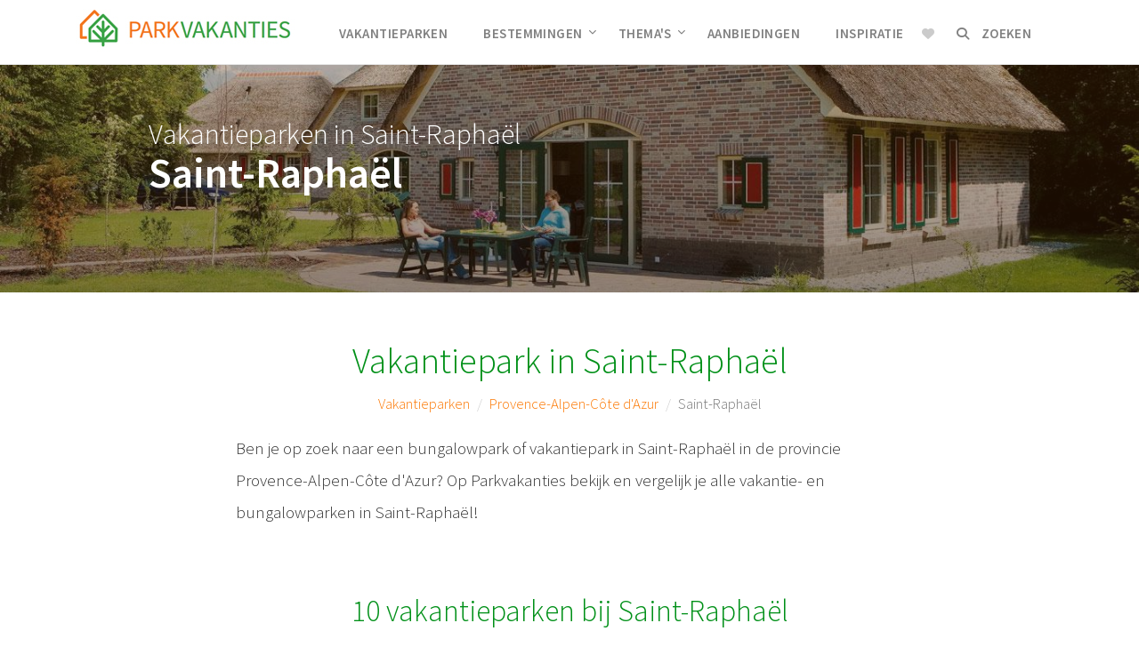

--- FILE ---
content_type: text/html; charset=UTF-8
request_url: https://www.parkvakanties.nl/vakantiepark-saint-raphael/
body_size: 8780
content:
<!DOCTYPE html>
<html lang="nl">
<head>
    <meta charset="utf-8">
    <meta http-equiv="X-UA-Compatible" content="IE=edge">
    <meta name="viewport" content="width=device-width, initial-scale=1">
    <meta name="csrf-token" content="bmYJ9w9ZnkZg7JqdVEs0WE4MGwYR7WrdgDh8VzO1">
        <meta name="description" content="Vakantiepark in Saint-Raphaël? Bekijk en vergelijk alle vakantieparken en bungalowparken in Saint-Raphaël op Parkvakanties!"/>
    <meta name="keywords" content="Vakantiepark Saint-Raphaël, vakantieparken Saint-Raphaël, bungalowpark Saint-Raphaël, bungalowparken Saint-Raphaël, Saint-Raphaël, vakantiepark, parkvakanties" />

    <meta property="og:url" content="https://www.parkvakanties.nl/vakantiepark-saint-raphael/" />
    <meta property="og:image" content="https://www.parkvakanties.nl//img/hdr-vakantieparken.jpg" />
    <meta property="og:image:width" content="900" />
    <meta property="og:image:height" content="420" />
    <meta property="og:title" content="Saint-Raphaël - Aanbiedingen, Ervaringen &amp; Foto's!" />
    <meta property="og:description" content="" />

    <link rel="apple-touch-icon" sizes="60x60" href="https://www.parkvakanties.nl/apple-touch-icon.png">
    <link rel="icon" type="image/png" sizes="32x32" href="https://www.parkvakanties.nl/favicon-32x32.png">
    <link rel="icon" type="image/png" sizes="16x16" href="https://www.parkvakanties.nl/favicon-16x16.png">
    <link rel="manifest" href="https://www.parkvakanties.nl/site.webmanifest">
    <link rel="mask-icon" href="https://www.parkvakanties.nl/safari-pinned-tab.svg" color="#5bbad5">
    <meta name="msapplication-TileColor" content="#da532c">
    <meta name="theme-color" content="#ffffff">

    
    <link rel="stylesheet" href="/css/app.css?id=77730b1b134841357fbf" type="text/css">

    <!-- Custom Fonts -->
    <link href='https://fonts.googleapis.com/css?family=Source+Sans+Pro:400,600,300,700' rel='stylesheet' type='text/css'>
        
         <title>Vakantiepark Saint-Raphaël? Alle parken in Saint-Raphaël - Parkvakanties</title> 
    <!-- HTML5 Shim and Respond.js IE8 support of HTML5 elements and media queries -->
    <!-- WARNING: Respond.js doesn't work if you view the page via file:// -->
    <!--[if lt IE 9]>
        <script src="https://oss.maxcdn.com/libs/html5shiv/3.7.0/html5shiv.js"></script>
        <script src="https://oss.maxcdn.com/libs/respond.js/1.4.2/respond.min.js"></script>
    <![endif]-->
    <script type="text/javascript">
        var BASEURL = "https://www.parkvakanties.nl";
    </script>

            <!-- Facebook Pixel Code -->
        <script>
            !function(f,b,e,v,n,t,s)
            {if(f.fbq)return;n=f.fbq=function(){n.callMethod?
                n.callMethod.apply(n,arguments):n.queue.push(arguments)};
                if(!f._fbq)f._fbq=n;n.push=n;n.loaded=!0;n.version='2.0';
                n.queue=[];t=b.createElement(e);t.async=!0;
                t.src=v;s=b.getElementsByTagName(e)[0];
                s.parentNode.insertBefore(t,s)}(window,document,'script',
                'https://connect.facebook.net/en_US/fbevents.js');
            fbq('init', '349291752304175');
            fbq('track', 'PageView');
        </script>
        <noscript>
            <img height="1" width="1" src="https://www.facebook.com/tr?id=349291752304175&ev=PageView&noscript=1"/>
        </noscript>
        <!-- End Facebook Pixel Code -->

        <!-- Hotjar Tracking Code for https://parkvakanties.nl -->
        <script>
            (function(h,o,t,j,a,r){
                h.hj=h.hj||function(){(h.hj.q=h.hj.q||[]).push(arguments)};
                h._hjSettings={hjid:1095221,hjsv:6};
                a=o.getElementsByTagName('head')[0];
                r=o.createElement('script');r.async=1;
                r.src=t+h._hjSettings.hjid+j+h._hjSettings.hjsv;
                a.appendChild(r);
            })(window,document,'https://static.hotjar.com/c/hotjar-','.js?sv=');
        </script>
    </head>
&lt;body id=&quot;page-top&quot;&gt;    <div id="app">
        <script>
  (function(i,s,o,g,r,a,m){i['GoogleAnalyticsObject']=r;i[r]=i[r]||function(){
  (i[r].q=i[r].q||[]).push(arguments)},i[r].l=1*new Date();a=s.createElement(o),
  m=s.getElementsByTagName(o)[0];a.async=1;a.src=g;m.parentNode.insertBefore(a,m)
  })(window,document,'script','https://www.google-analytics.com/analytics.js','ga');
  ga('create', 'UA-5811807-2', 'auto');
  ga('send', 'pageview');
</script>
        <nav id="mainNav" class="navbar yamm navbar-default navbar-fixed-top">      
        
        <div class="container">
              
              <!-- Brand and toggle get grouped for better mobile display -->
              <div class="navbar-header">
                  <button class="navbar-toggle" data-toggle="collapse" data-target=".js-navbar-collapse">
                      <span class="sr-only">Toggle navigation</span>
                      <span class="icon-bar"></span>
                      <span class="icon-bar"></span>
                      <span class="icon-bar"></span>
                  </button>
                  <a class="navbar-brand" href="/" title="Parkvakanties"><img src="https://www.parkvakanties.nl/img/logo.jpg" class="img-responsive" alt="Parkvakanties" /></a>
              </div>

              <!-- Collect the nav links, forms, and other content for toggling -->
              <div class="collapse navbar-collapse js-navbar-collapse">
                  <ul class="nav navbar-nav main">
                  	  <li>
                          <a href="/vakantiepark-zoeken/">Vakantieparken</a>
                      </li>  
                      <li class="dropdown dropdown-large yamm-fw visible-lg-block">
                        <a href="" class="dropdown-toggle" data-toggle="dropdown">Bestemmingen<i class="fa fa-chevron-down" aria-hidden="true"></i></a> 

                            <ul class="dropdown-menu dropdown-menu-large row">                          
                               <li class="col-md-4">
                                 <ul>
                                   <li class="dropdown-header">Populair in Nederland</li>
                                   <li><a href="/vakantiepark-drenthe/" title="Vakantiepark Drenthe">Drenthe</a></li>                                   
                                   <li><a href="/vakantiepark-veluwe/" title="Vakantiepark Veluwe">Veluwe</a></li>
                                   <li><a href="/vakantiepark-zeeland/" title="Vakantiepark Zeeland">Zeeland</a></li>
                                   <li><a href="/vakantiepark-limburg/" title="Vakantiepark Limburg">Limburg</a></li>
                                   <li><a href="/vakantiepark-wadden/" title="Vakantiepark Waddeneilanden">Waddeneilanden</a></li>                                   
                                   <li><a href="/vakantiepark-nederland/" title="Vakantiepark Nederland">Alle parken in Nederland</a></li>                                   
                                 </ul>
                               </li>  
                                <li class="col-md-4">
                                 <ul>
                                   <li class="dropdown-header">Vind de ideale ligging</li>
                                   <li><a href="/vakantiepark-kust/" title="Vakantiepark aan de kust">Aan de kust</a></li>
                                   <li><a href="/vakantiepark-heuvelachtig/" title="Vakantiepark in de heuvels">In de heuvels</a></li>
                                   <li><a href="/vakantiepark-bosrijk/" title="Vakantiepark in het bos">In een bosrijke omgeving</a></li>
                                   <li><a href="/vakantiepark-aan-water/" title="Vakantiepark aan het water">Gelegen aan het water</a></li>
                                 </ul>
                               </li>      
                                <li class="col-md-4">
                                 <ul>
                                   <li class="dropdown-header">In het buitenland</li>
                                   <li><a href="/vakantiepark-frankrijk/" title="Vakantiepark Frankrijk">Frankrijk</a></li>
                                   <li><a href="/vakantiepark-belgie/" title="Vakantiepark Belgi&euml;">Belgi&euml;</a></li>
                                   <li><a href="/vakantiepark-duitsland/" title="Vakantiepark Duitsland">Duitsland</a></li>
                                   <li><a href="/vakantiepark-italie/" title="Vakantiepark Itali&euml;">Itali&euml;</a></li>
                                 </ul>
                               </li> 

                                <li class="row">
                                  <div class="col-md-12 call-to-action">
                                    <a href="/vakantieparken/" class="btn btn-default btn-border">Zoek op locatie</a>
                                  </div>
                                </li>
                            </ul>
                      </li> 
                      <li class="dropdown dropdown-large yamm-fw visible-lg-block">
                        <a href="" class="dropdown-toggle" data-toggle="dropdown">Thema's<i class="fa fa-chevron-down" aria-hidden="true"></i></a>
                          <ul class="dropdown-menu dropdown-menu-large row">
                             <li class="col-md-4">
                               <ul>
                                 <li class="dropdown-header">Populaire thema's</li>
                                 <li><a href="/kindvriendelijk-vakantiepark/" title="Kindvriendelijk vakantiepark">Kindvriendelijke parken</a></li>
                                 <li><a href="/vakantiepark-bosrijk/" title="Vakantiepark in de natuur">In de natuur</a></li>
                                 <li><a href="/subtropisch-zwembad-vakantiepark/" title="Vakantiepark met subtropisch zwembad">Met subtropisch zwembad</a></li>
                                 <li><a href="/wellness-beauty-vakantiepark/" title="Wellness vakantiepark">Wellness &amp; Beauty</a></li>
                                 <li><a href="/luxe-vakantiepark/" title="Luxe vakantiepark">Luxe</a></li>
                                 <li><a href="/strand-zee-vakantiepark/" title="Vakantiepark aan het strand">Aan het strand</a></li>
                               </ul>
                             </li>  
                              <li class="col-md-4">
                               <ul>
                                 <li class="dropdown-header">Met kinderen</li>
                                 <li><a href="/vakantiepark-met-binnenzwembad/" title="Vakantiepark met zwembad">Zwembad</a></li>
                                 <li><a href="/vakantiepark-met-binnenspeeltuin/" title="Vakantiepark met binnenspeeltuin">Binnenspeeltuin</a></li>
                                 <li><a href="/vakantiepark-met-animatieprogramma/" title="Vakantiepark met animatie">Animatieprogramma</a></li>                                 
                               </ul>
                                <ul>
                                 <li class="dropdown-header">Actief</li>
                                 <li><a href="/vakantiepark-met-fietsverhuur/" title="Vakantiepark met fietsverhuur">Fietsverhuur</a></li>
                                 <li><a href="/vakantiepark-met-bowlingbaan/" title="Vakantiepark met bowlen">Bowlingbaan</a></li>                     
                               </ul>
                             </li>      
                              <li class="col-md-4">
                               <ul>
                                 <li class="dropdown-header">Type verblijf</li>
                                 <li><a href="/bungalow-vakantiepark/" title="Bungalowpark">Bungalow</a></li>
                                 <li><a href="/chalet-vakantiepark/" title="Vakantiepark met chalets">Chalet</a></li>
                                 <li><a href="/villa-vakantiepark/" title="Villapark vakantiepark">Villa</a></li>
                                 <li><a href="/camping-vakantiepark/" title="Vakantiepark met camping">Camping</a></li>
                               </ul>
                             </li>  

                             <li class="row">
                                <div class="col-md-12 call-to-action">
                                  <a href="/vakantieparken/" class="btn btn-default btn-border">Zoek op voorkeur</a>
                                </div>
                             </li>

                          </ul>
                      </li> 
                      <li>
                          <a href="/aanbiedingen/">Aanbiedingen</a>
                      </li>                   
                      <li class="hidden-sm">
                          <a href="/blog/">Inspiratie</a> 
                      </li>
                                        </ul>
                  <div class="right-nav">
                      <ul class="favorites-nav">
                          <li>
                              <a href="/favorieten/" class=" inactive ">
                                  <i class="fa fa-heart"></i>
                              </a>
                          </li>
                      </ul>
                      <search-nav inline-template>
                          <div class="search-header-container">
                              <button type="button" @click="showSearch = !showSearch; inputValue = ''">
                                  <i class="fa fa-search"></i> Zoeken
                              </button>
                              <div class="hide-on-load" :class="[{'show': showSearch}]">
                                  <div :class="['search-header-fixed', {'hidden': !showSearch, 'slide-down': showSearch}]">
                                      <div class="container">
                                          <div class="row">
                                              <div class="col-md-12">
                                                  <div class="search-header-fixed-topbar">
                                                      <form class="form-inline desktop" id="topSearchForm" method="get" action="/zoeken">
                                                          <div class="search" id="prefetch">
                                                              <i class="icon-left fa fa-search"></i>
                                                              <input type="text" name="search" id="topSearchField" class="dropdown-input typeahead" placeholder="Bestemming, gebied of naam park" v-model.trim="inputValue" />
                                                              <i class="icon-right fa fa-times" @click="showSearch = false"></i>
                                                          </div>
                                                          <div class="dropdown-list"></div>
                                                      </form>
                                                  </div>
                                              </div>
                                          </div>
                                      </div>
                                  </div>
                                  <div class="search-backdrop" v-if="showSearch" @click="showSearch = false"></div>
                              </div>
                          </div>
                      </search-nav>
                  </div>
                   
              </div>
              <!-- /.navbar-collapse -->
        </div>
        <!-- /.container-fluid -->
    </nav>

        <header class="hdr hdr-small" style="background-image: linear-gradient(rgba(110, 53, 6, 0.3), rgba(43, 20, 2, 0.5)), url('/img/hdr-vakantieparken.jpg');">
  <div class="container">
    <div class="row">
      <div class="col-md-10 col-md-offset-1">
        <h2> Vakantieparken in Saint-Raphaël </h2>
        <h3>Saint-Raphaël</h3>
    </div>
</div>
</div>
</header>

<section>
  <div class="container">
     <div class="row">
        <div class="col-md-12 text-center">
          <h1 class="vakantieparken-categorie-h1"> Vakantiepark in Saint-Raphaël</h1>
          <ol class="breadcrumb">
            <li><a href="/vakantieparken/" title="Vakantieparken">Vakantieparken</a></li>
            <li><a href="/vakantiepark-provence-alpen-cote-dazur/" title="Vakantieparken in Provence-Alpen-Côte d&#039;Azur">Provence-Alpen-Côte d&#039;Azur</a></li>
            <li class="active">Saint-Raphaël</li>
        </ol>
    </div>
</div>

<div class="row">

    <div class="col-md-8 col-md-offset-2">
        <p class="content-font-big">

                            Ben je op zoek naar een bungalowpark of vakantiepark in Saint-Raphaël in de provincie Provence-Alpen-Côte d&#039;Azur? Op Parkvakanties bekijk en vergelijk je alle vakantie- en bungalowparken in Saint-Raphaël!
                    </p>
    </div>

</div>

  
</section>
<section class="no-padding">

  <div class="container">
    <div class="col-md-12 col-md-offset-0 text-center">
      <h2>10  vakantieparken  bij Saint-Raphaël</h2>
  </div>
</div>

 <google-maps-stand-alone
        :filters="{&quot;parken&quot;:&quot;414,232,290,746,231,436,233,427,433,417&quot;}">
></google-maps-stand-alone>


</section>
<section>
    <div class="container">
        <div class="row">
            <div class="col-md-12 text-center">
                <h2 style="margin: 0 0 5px 0;">Bungalowparken in Saint-Raphaël</h2>
            </div>
        </div>
        <div class="row">
                                        
                        <div class="col-lg-4 col-md-6">
	<div class="park-item park-item-zoekenboek">
        <button
            tabindex="0"
            role="button"
            class='btn btn-default ketenlink'
            data-toggle="popover"
            data-placement="top"
            data-html="true"
            href="/belvilla-vakantieparken/"
            data-content="<h3><a href='/belvilla-vakantieparken/' title='Belvilla'>Belvilla</a></h3>Betaalbare topvakantiehuizen in Europa<br /><a href='/vakantiepark-zoeken/?keten=20' title='Bekijk alle Belvilla parken' rel='nofollow'>9 vakantieparken<i class='fa fa-arrow-circle-right' aria-hidden='true'></i></a>"
        >
            <img src="/media/ketens/mini/belvilla.jpg" class="img-responsive" alt="Belvilla" />
        </button>

		<div style="position: relative;">
			<a href="https://www.parkvakanties.nl/vakantiepark-residence-saint-aygulf/" title="Résidence Saint-Aygulf" class="park-item-img" style="background-image: url(/media/vakantieparken/414/414.jpg)">
			</a>

			<favorite :id="414" :data-favorites="[]">
			</favorite>
		</div>

		<div class="park-item-content-holder">
			<div class="park-item-content">
				<div class="park-item-location">
											<div style="color: #838383">
							<i aria-hidden="true" style="margin-right: 3px;" class="fa fa-location-dot"></i> 3 km van Saint-Raphaël
						</div>
						            </div>

	            <h3><a href="https://www.parkvakanties.nl/vakantiepark-residence-saint-aygulf/" title="Résidence Saint-Aygulf">Résidence Saint-Aygulf</a></h3>

	            <div class="rating">
	                <i class="fa fa-star fa-lg" aria-hidden="true"></i>
<i class="fa fa-star fa-lg" aria-hidden="true"></i>
<i class="fa fa-star fa-lg" aria-hidden="true"></i>
<i class="fa fa-star-o fa-lg" aria-hidden="true"></i>
<i class="fa fa-star-o fa-lg" aria-hidden="true"></i>
	                <span>
	                    <a>
	                        	                            5.5
	                        	                    </a>
	                </span>

	            </div>

	            <ul>
<li>Fijn vakantiepark met mooie ligging</li>
<li>Comfortabele appartementen</li>
<li>Zwembad met kinderbad</li>
</ul>

			</div>
	        <div class="park-item-button">
	        	<a href="https://www.parkvakanties.nl/vakantiepark-residence-saint-aygulf/" title="Résidence Saint-Aygulf" class="btn btn-primary">Bekijk park</a>
	        </div>
        </div>
    </div>
</div>

                        
                                            
                        <div class="col-lg-4 col-md-6">
	<div class="park-item park-item-zoekenboek">
        <button
            tabindex="0"
            role="button"
            class='btn btn-default ketenlink'
            data-toggle="popover"
            data-placement="top"
            data-html="true"
            href="/pierre-et-vacances-vakantieparken/"
            data-content="<h3><a href='/pierre-et-vacances-vakantieparken/' title='Pierre et Vacances'>Pierre et Vacances</a></h3>Vakantieparken in Frankrijk en Spanje<br /><a href='/vakantiepark-zoeken/?keten=22' title='Bekijk alle Pierre et Vacances parken' rel='nofollow'>13 vakantieparken<i class='fa fa-arrow-circle-right' aria-hidden='true'></i></a>"
        >
            <img src="/media/ketens/mini/pierre-et-vacances.jpg" class="img-responsive" alt="Pierre et Vacances" />
        </button>

		<div style="position: relative;">
			<a href="https://www.parkvakanties.nl/vakantiepark-cap-esterel/" title="Cap Esterel" class="park-item-img" style="background-image: url(/media/vakantieparken/232/232.jpg)">
			</a>

			<favorite :id="232" :data-favorites="[]">
			</favorite>
		</div>

		<div class="park-item-content-holder">
			<div class="park-item-content">
				<div class="park-item-location">
											<div style="color: #838383">
							<i aria-hidden="true" style="margin-right: 3px;" class="fa fa-location-dot"></i> 4 km van Saint-Raphaël
						</div>
						            </div>

	            <h3><a href="https://www.parkvakanties.nl/vakantiepark-cap-esterel/" title="Cap Esterel">Cap Esterel</a></h3>

	            <div class="rating">
	                <i class="fa fa-star fa-lg" aria-hidden="true"></i>
<i class="fa fa-star fa-lg" aria-hidden="true"></i>
<i class="fa fa-star fa-lg" aria-hidden="true"></i>
<i class="fa fa-star-half-o fa-lg" aria-hidden="true"></i>
<i class="fa fa-star-o fa-lg" aria-hidden="true"></i>
	                <span>
	                    <a>
	                        	                            7
	                        	                    </a>
	                </span>

	            </div>

	            <ul>
<li>Fantastisch park vor hele gezin</li>
<li>Waterpark met glijbanen en golfslagbad</li>
<li>V&eacute;&eacute;l activiteiten</li>
</ul>

			</div>
	        <div class="park-item-button">
	        	<a href="https://www.parkvakanties.nl/vakantiepark-cap-esterel/" title="Cap Esterel" class="btn btn-primary">Bekijk park</a>
	        </div>
        </div>
    </div>
</div>

                        
                                            
                        <div class="col-lg-4 col-md-6">
	<div class="park-item park-item-zoekenboek">
        <button
            tabindex="0"
            role="button"
            class='btn btn-default ketenlink'
            data-toggle="popover"
            data-placement="top"
            data-html="true"
            href="/pierre-et-vacances-vakantieparken/"
            data-content="<h3><a href='/pierre-et-vacances-vakantieparken/' title='Pierre et Vacances'>Pierre et Vacances</a></h3>Vakantieparken in Frankrijk en Spanje<br /><a href='/vakantiepark-zoeken/?keten=22' title='Bekijk alle Pierre et Vacances parken' rel='nofollow'>13 vakantieparken<i class='fa fa-arrow-circle-right' aria-hidden='true'></i></a>"
        >
            <img src="/media/ketens/mini/pierre-et-vacances.jpg" class="img-responsive" alt="Pierre et Vacances" />
        </button>

		<div style="position: relative;">
			<a href="https://www.parkvakanties.nl/vakantiepark-resort-les-issambres/" title="Les Issambres" class="park-item-img" style="background-image: url(/media/vakantieparken/290/290.jpg)">
			</a>

			<favorite :id="290" :data-favorites="[]">
			</favorite>
		</div>

		<div class="park-item-content-holder">
			<div class="park-item-content">
				<div class="park-item-location">
											<div style="color: #838383">
							<i aria-hidden="true" style="margin-right: 3px;" class="fa fa-location-dot"></i> 7 km van Saint-Raphaël
						</div>
						            </div>

	            <h3><a href="https://www.parkvakanties.nl/vakantiepark-resort-les-issambres/" title="Les Issambres">Les Issambres</a></h3>

	            <div class="rating">
	                <i class="fa fa-star fa-lg" aria-hidden="true"></i>
<i class="fa fa-star fa-lg" aria-hidden="true"></i>
<i class="fa fa-star fa-lg" aria-hidden="true"></i>
<i class="fa fa-star-half-o fa-lg" aria-hidden="true"></i>
<i class="fa fa-star-o fa-lg" aria-hidden="true"></i>
	                <span>
	                    <a>
	                        	                            7
	                        	                    </a>
	                </span>

	            </div>

	            <ul>
<li>Mooie ligging aan de Golf van Saint-Tropez</li>
<li>3 zwembaden met kinderbad</li>
<li>Leuke activiteiten</li>
</ul>

			</div>
	        <div class="park-item-button">
	        	<a href="https://www.parkvakanties.nl/vakantiepark-resort-les-issambres/" title="Les Issambres" class="btn btn-primary">Bekijk park</a>
	        </div>
        </div>
    </div>
</div>

                        
                                                                <div class="collapse" id="meer-parken">
                        
                        <div class="col-lg-4 col-md-6">
	<div class="park-item park-item-zoekenboek">
        <button
            tabindex="0"
            role="button"
            class='btn btn-default ketenlink'
            data-toggle="popover"
            data-placement="top"
            data-html="true"
            href="/rcn-vakantieparken/"
            data-content="<h3><a href='/rcn-vakantieparken/' title='RCN'>RCN</a></h3>17 vakantieparken in Nederland en Frankrijk<br /><a href='/vakantiepark-zoeken/?keten=30' title='Bekijk alle RCN parken' rel='nofollow'>18 vakantieparken<i class='fa fa-arrow-circle-right' aria-hidden='true'></i></a>"
        >
            <img src="/media/ketens/mini/rcn.jpg" class="img-responsive" alt="RCN" />
        </button>

		<div style="position: relative;">
			<a href="https://www.parkvakanties.nl/vakantiepark-domaine-de-la-noguiere/" title="RCN Domaine de la Noguiere" class="park-item-img" style="background-image: url(/media/vakantieparken/746/746.jpg)">
			</a>

			<favorite :id="746" :data-favorites="[]">
			</favorite>
		</div>

		<div class="park-item-content-holder">
			<div class="park-item-content">
				<div class="park-item-location">
											<div style="color: #838383">
							<i aria-hidden="true" style="margin-right: 3px;" class="fa fa-location-dot"></i> 9 km van Saint-Raphaël
						</div>
						            </div>

	            <h3><a href="https://www.parkvakanties.nl/vakantiepark-domaine-de-la-noguiere/" title="RCN Domaine de la Noguiere">RCN Domaine de la Noguiere</a></h3>

	            <div class="rating">
	                <i class="fa fa-star fa-lg" aria-hidden="true"></i>
<i class="fa fa-star fa-lg" aria-hidden="true"></i>
<i class="fa fa-star fa-lg" aria-hidden="true"></i>
<i class="fa fa-star-half-o fa-lg" aria-hidden="true"></i>
<i class="fa fa-star-o fa-lg" aria-hidden="true"></i>
	                <span>
	                    <a>
	                        	                            5,4
	                        	                    </a>
	                </span>

	            </div>

	            <ul>
<li>Op 16 km van de&nbsp;Middellandse Zee</li>
<li>Genieten aan de&nbsp;C&ocirc;te d&rsquo;Azur</li>
<li>Twee zwembaden</li>
</ul>

			</div>
	        <div class="park-item-button">
	        	<a href="https://www.parkvakanties.nl/vakantiepark-domaine-de-la-noguiere/" title="RCN Domaine de la Noguiere" class="btn btn-primary">Bekijk park</a>
	        </div>
        </div>
    </div>
</div>

                        
                                            
                        <div class="col-lg-4 col-md-6">
	<div class="park-item park-item-zoekenboek">
        <button
            tabindex="0"
            role="button"
            class='btn btn-default ketenlink'
            data-toggle="popover"
            data-placement="top"
            data-html="true"
            href="/pierre-et-vacances-vakantieparken/"
            data-content="<h3><a href='/pierre-et-vacances-vakantieparken/' title='Pierre et Vacances'>Pierre et Vacances</a></h3>Vakantieparken in Frankrijk en Spanje<br /><a href='/vakantiepark-zoeken/?keten=22' title='Bekijk alle Pierre et Vacances parken' rel='nofollow'>13 vakantieparken<i class='fa fa-arrow-circle-right' aria-hidden='true'></i></a>"
        >
            <img src="/media/ketens/mini/pierre-et-vacances.jpg" class="img-responsive" alt="Pierre et Vacances" />
        </button>

		<div style="position: relative;">
			<a href="https://www.parkvakanties.nl/vakantiepark-cannes-mandelieu/" title="Cannes Mandelieu" class="park-item-img" style="background-image: url(/media/vakantieparken/231/231.jpg)">
			</a>

			<favorite :id="231" :data-favorites="[]">
			</favorite>
		</div>

		<div class="park-item-content-holder">
			<div class="park-item-content">
				<div class="park-item-location">
											<div style="color: #838383">
							<i aria-hidden="true" style="margin-right: 3px;" class="fa fa-location-dot"></i> 12 km van Saint-Raphaël
						</div>
						            </div>

	            <h3><a href="https://www.parkvakanties.nl/vakantiepark-cannes-mandelieu/" title="Cannes Mandelieu">Cannes Mandelieu</a></h3>

	            <div class="rating">
	                <i class="fa fa-star fa-lg" aria-hidden="true"></i>
<i class="fa fa-star fa-lg" aria-hidden="true"></i>
<i class="fa fa-star fa-lg" aria-hidden="true"></i>
<i class="fa fa-star-half-o fa-lg" aria-hidden="true"></i>
<i class="fa fa-star-o fa-lg" aria-hidden="true"></i>
	                <span>
	                    <a>
	                        	                            7
	                        	                    </a>
	                </span>

	            </div>

	            <ul>
<li>TOP plekje bij Cannes</li>
<li>Strand met watersportmogelijkheden</li>
<li>Buitenzwembad en Spa</li>
</ul>

			</div>
	        <div class="park-item-button">
	        	<a href="https://www.parkvakanties.nl/vakantiepark-cannes-mandelieu/" title="Cannes Mandelieu" class="btn btn-primary">Bekijk park</a>
	        </div>
        </div>
    </div>
</div>

                        
                                            
                        <div class="col-lg-4 col-md-6">
	<div class="park-item park-item-zoekenboek">
        <button
            tabindex="0"
            role="button"
            class='btn btn-default ketenlink'
            data-toggle="popover"
            data-placement="top"
            data-html="true"
            href="/individueel-vakantieparken/"
            data-content="<h3><a href='/individueel-vakantieparken/' title='Individuele Aanbieders'>Individuele Aanbieders</a></h3>Vakantieparken van individuele aanbieders<br /><a href='/vakantiepark-zoeken/?keten=19' title='Bekijk alle Individuele Aanbieders parken' rel='nofollow'>349 vakantieparken<i class='fa fa-arrow-circle-right' aria-hidden='true'></i></a>"
        >
            <img src="/media/ketens/mini/individueel.jpg" class="img-responsive" alt="Individuele Aanbieders" />
        </button>

		<div style="position: relative;">
			<a href="https://www.parkvakanties.nl/vakantiepark-residence-cannes-villa-francia/" title="Cannes Villa Francia" class="park-item-img" style="background-image: url(/media/vakantieparken/436/436.jpg)">
			</a>

			<favorite :id="436" :data-favorites="[]">
			</favorite>
		</div>

		<div class="park-item-content-holder">
			<div class="park-item-content">
				<div class="park-item-location">
											<div style="color: #838383">
							<i aria-hidden="true" style="margin-right: 3px;" class="fa fa-location-dot"></i> 14 km van Saint-Raphaël
						</div>
						            </div>

	            <h3><a href="https://www.parkvakanties.nl/vakantiepark-residence-cannes-villa-francia/" title="Cannes Villa Francia">Cannes Villa Francia</a></h3>

	            <div class="rating">
	                <i class="fa fa-star fa-lg" aria-hidden="true"></i>
<i class="fa fa-star fa-lg" aria-hidden="true"></i>
<i class="fa fa-star fa-lg" aria-hidden="true"></i>
<i class="fa fa-star-half-o fa-lg" aria-hidden="true"></i>
<i class="fa fa-star-o fa-lg" aria-hidden="true"></i>
	                <span>
	                    <a>
	                        	                            6.9
	                        	                    </a>
	                </span>

	            </div>

	            <ul>
<li>Top ligging in Cannes</li>
<li>Geweldig panoramisch uitzicht</li>
<li>Nette appartementen en zwembad</li>
</ul>

			</div>
	        <div class="park-item-button">
	        	<a href="https://www.parkvakanties.nl/vakantiepark-residence-cannes-villa-francia/" title="Cannes Villa Francia" class="btn btn-primary">Bekijk park</a>
	        </div>
        </div>
    </div>
</div>

                        
                                            
                        <div class="col-lg-4 col-md-6">
	<div class="park-item park-item-zoekenboek">
        <button
            tabindex="0"
            role="button"
            class='btn btn-default ketenlink'
            data-toggle="popover"
            data-placement="top"
            data-html="true"
            href="/pierre-et-vacances-vakantieparken/"
            data-content="<h3><a href='/pierre-et-vacances-vakantieparken/' title='Pierre et Vacances'>Pierre et Vacances</a></h3>Vakantieparken in Frankrijk en Spanje<br /><a href='/vakantiepark-zoeken/?keten=22' title='Bekijk alle Pierre et Vacances parken' rel='nofollow'>13 vakantieparken<i class='fa fa-arrow-circle-right' aria-hidden='true'></i></a>"
        >
            <img src="/media/ketens/mini/pierre-et-vacances.jpg" class="img-responsive" alt="Pierre et Vacances" />
        </button>

		<div style="position: relative;">
			<a href="https://www.parkvakanties.nl/vakantiepark-les-restanques/" title="Les Restanques" class="park-item-img" style="background-image: url(/media/vakantieparken/233/233.jpg)">
			</a>

			<favorite :id="233" :data-favorites="[]">
			</favorite>
		</div>

		<div class="park-item-content-holder">
			<div class="park-item-content">
				<div class="park-item-location">
											<div style="color: #838383">
							<i aria-hidden="true" style="margin-right: 3px;" class="fa fa-location-dot"></i> 16 km van Saint-Raphaël
						</div>
						            </div>

	            <h3><a href="https://www.parkvakanties.nl/vakantiepark-les-restanques/" title="Les Restanques">Les Restanques</a></h3>

	            <div class="rating">
	                <i class="fa fa-star fa-lg" aria-hidden="true"></i>
<i class="fa fa-star fa-lg" aria-hidden="true"></i>
<i class="fa fa-star fa-lg" aria-hidden="true"></i>
<i class="fa fa-star-half-o fa-lg" aria-hidden="true"></i>
<i class="fa fa-star-o fa-lg" aria-hidden="true"></i>
	                <span>
	                    <a>
	                        	                            7
	                        	                    </a>
	                </span>

	            </div>

	            <ul>
<li>Luxe park met geweldige ligging</li>
<li>TOP waterpark met 4 zwembaden</li>
<li>Veel keuze in accommodaties</li>
</ul>

			</div>
	        <div class="park-item-button">
	        	<a href="https://www.parkvakanties.nl/vakantiepark-les-restanques/" title="Les Restanques" class="btn btn-primary">Bekijk park</a>
	        </div>
        </div>
    </div>
</div>

                        
                                            
                        <div class="col-lg-4 col-md-6">
	<div class="park-item park-item-zoekenboek">
        <button
            tabindex="0"
            role="button"
            class='btn btn-default ketenlink'
            data-toggle="popover"
            data-placement="top"
            data-html="true"
            href="/individueel-vakantieparken/"
            data-content="<h3><a href='/individueel-vakantieparken/' title='Individuele Aanbieders'>Individuele Aanbieders</a></h3>Vakantieparken van individuele aanbieders<br /><a href='/vakantiepark-zoeken/?keten=19' title='Bekijk alle Individuele Aanbieders parken' rel='nofollow'>349 vakantieparken<i class='fa fa-arrow-circle-right' aria-hidden='true'></i></a>"
        >
            <img src="/media/ketens/mini/individueel.jpg" class="img-responsive" alt="Individuele Aanbieders" />
        </button>

		<div style="position: relative;">
			<a href="https://www.parkvakanties.nl/vakantiepark-residence-les-bastides-de-grimaud/" title="Résidence Les Bastides de Grimaud" class="park-item-img" style="background-image: url(/media/vakantieparken/427/427.jpg)">
			</a>

			<favorite :id="427" :data-favorites="[]">
			</favorite>
		</div>

		<div class="park-item-content-holder">
			<div class="park-item-content">
				<div class="park-item-location">
											<div style="color: #838383">
							<i aria-hidden="true" style="margin-right: 3px;" class="fa fa-location-dot"></i> 16 km van Saint-Raphaël
						</div>
						            </div>

	            <h3><a href="https://www.parkvakanties.nl/vakantiepark-residence-les-bastides-de-grimaud/" title="Résidence Les Bastides de Grimaud">Résidence Les Bastides de Grimaud</a></h3>

	            <div class="rating">
	                <i class="fa fa-star fa-lg" aria-hidden="true"></i>
<i class="fa fa-star fa-lg" aria-hidden="true"></i>
<i class="fa fa-star fa-lg" aria-hidden="true"></i>
<i class="fa fa-star-half-o fa-lg" aria-hidden="true"></i>
<i class="fa fa-star-o fa-lg" aria-hidden="true"></i>
	                <span>
	                    <a>
	                        	                            6.8
	                        	                    </a>
	                </span>

	            </div>

	            <ul>
<li>Vriendelijk appartementen complex</li>
<li>Mooie ligging op groene heuvel</li>
<li>Bij strand en St. Tropez</li>
</ul>

			</div>
	        <div class="park-item-button">
	        	<a href="https://www.parkvakanties.nl/vakantiepark-residence-les-bastides-de-grimaud/" title="Résidence Les Bastides de Grimaud" class="btn btn-primary">Bekijk park</a>
	        </div>
        </div>
    </div>
</div>

                        
                                            
                        <div class="col-lg-4 col-md-6">
	<div class="park-item park-item-zoekenboek">
        <button
            tabindex="0"
            role="button"
            class='btn btn-default ketenlink'
            data-toggle="popover"
            data-placement="top"
            data-html="true"
            href="/individueel-vakantieparken/"
            data-content="<h3><a href='/individueel-vakantieparken/' title='Individuele Aanbieders'>Individuele Aanbieders</a></h3>Vakantieparken van individuele aanbieders<br /><a href='/vakantiepark-zoeken/?keten=19' title='Bekijk alle Individuele Aanbieders parken' rel='nofollow'>349 vakantieparken<i class='fa fa-arrow-circle-right' aria-hidden='true'></i></a>"
        >
            <img src="/media/ketens/mini/individueel.jpg" class="img-responsive" alt="Individuele Aanbieders" />
        </button>

		<div style="position: relative;">
			<a href="https://www.parkvakanties.nl/vakantiepark-residence-open-golfe-juan/" title="Résidence Open Golfe-Juan" class="park-item-img" style="background-image: url(/media/vakantieparken/433/433.jpg)">
			</a>

			<favorite :id="433" :data-favorites="[]">
			</favorite>
		</div>

		<div class="park-item-content-holder">
			<div class="park-item-content">
				<div class="park-item-location">
											<div style="color: #838383">
							<i aria-hidden="true" style="margin-right: 3px;" class="fa fa-location-dot"></i> 18 km van Saint-Raphaël
						</div>
						            </div>

	            <h3><a href="https://www.parkvakanties.nl/vakantiepark-residence-open-golfe-juan/" title="Résidence Open Golfe-Juan">Résidence Open Golfe-Juan</a></h3>

	            <div class="rating">
	                <i class="fa fa-star fa-lg" aria-hidden="true"></i>
<i class="fa fa-star fa-lg" aria-hidden="true"></i>
<i class="fa fa-star fa-lg" aria-hidden="true"></i>
<i class="fa fa-star-half-o fa-lg" aria-hidden="true"></i>
<i class="fa fa-star-o fa-lg" aria-hidden="true"></i>
	                <span>
	                    <a>
	                        	                            6.1
	                        	                    </a>
	                </span>

	            </div>

	            <ul>
<li>Mooi ligging in de Franse Rivi&egrave;ra</li>
<li>Zwembad, Kids Club, strandje</li>
<li>Keurige appartementen</li>
</ul>

			</div>
	        <div class="park-item-button">
	        	<a href="https://www.parkvakanties.nl/vakantiepark-residence-open-golfe-juan/" title="Résidence Open Golfe-Juan" class="btn btn-primary">Bekijk park</a>
	        </div>
        </div>
    </div>
</div>

                        
                                            
                        <div class="col-lg-4 col-md-6">
	<div class="park-item park-item-zoekenboek">
        <button
            tabindex="0"
            role="button"
            class='btn btn-default ketenlink'
            data-toggle="popover"
            data-placement="top"
            data-html="true"
            href="/individueel-vakantieparken/"
            data-content="<h3><a href='/individueel-vakantieparken/' title='Individuele Aanbieders'>Individuele Aanbieders</a></h3>Vakantieparken van individuele aanbieders<br /><a href='/vakantiepark-zoeken/?keten=19' title='Bekijk alle Individuele Aanbieders parken' rel='nofollow'>349 vakantieparken<i class='fa fa-arrow-circle-right' aria-hidden='true'></i></a>"
        >
            <img src="/media/ketens/mini/individueel.jpg" class="img-responsive" alt="Individuele Aanbieders" />
        </button>

		<div style="position: relative;">
			<a href="https://www.parkvakanties.nl/vakantiepark-residence-le-domaine-de-eilen/" title="Résidence Le Domaine de l&#039;Eilen" class="park-item-img" style="background-image: url(/media/vakantieparken/417/417.jpg)">
			</a>

			<favorite :id="417" :data-favorites="[]">
			</favorite>
		</div>

		<div class="park-item-content-holder">
			<div class="park-item-content">
				<div class="park-item-location">
											<div style="color: #838383">
							<i aria-hidden="true" style="margin-right: 3px;" class="fa fa-location-dot"></i> 21 km van Saint-Raphaël
						</div>
						            </div>

	            <h3><a href="https://www.parkvakanties.nl/vakantiepark-residence-le-domaine-de-eilen/" title="Résidence Le Domaine de l&#039;Eilen">Résidence Le Domaine de l&#039;Eilen</a></h3>

	            <div class="rating">
	                <i class="fa fa-star fa-lg" aria-hidden="true"></i>
<i class="fa fa-star fa-lg" aria-hidden="true"></i>
<i class="fa fa-star fa-lg" aria-hidden="true"></i>
<i class="fa fa-star fa-lg" aria-hidden="true"></i>
<i class="fa fa-star-o fa-lg" aria-hidden="true"></i>
	                <span>
	                    <a>
	                        	                            7.3
	                        	                    </a>
	                </span>

	            </div>

	            <ul>
<li>Gelegen aan mooi wit zandstrand</li>
<li>22 luxe vrijstaande villa's</li>
<li>priv&eacute;zwembad + gratis wifi</li>
</ul>

			</div>
	        <div class="park-item-button">
	        	<a href="https://www.parkvakanties.nl/vakantiepark-residence-le-domaine-de-eilen/" title="Résidence Le Domaine de l&#039;Eilen" class="btn btn-primary">Bekijk park</a>
	        </div>
        </div>
    </div>
</div>

                                            </div>
                
                                                        <div class="col-md-12 call-to-action parken" style="margin-top: 30px;">
                    <button
                            class="btn btn-xl btn-default btn-border meer"
                            title="Bekijk parken"
                            data-text-swap="Minder parken"
                            data-toggle="collapse"
                            data-target="#meer-parken"
                            aria-expanded="false"
                            aria-controls="meer-parken"
                    >
                        Meer parken
                    </button>

                </div>
                    </div>
    </div>

</section>

<section class="glide-blog-container">
    <div class="container">
        <div class="row">
            <div class="col-md-12 text-center">
                <h2>Meer Saint-Raphaël reisinspiratie</h2>
            </div>
            <div class="col-md-12">
                <div class="glide glide-blog">
                    <div class="glide__track" data-glide-el="track">
                        <ul class="glide__slides">
                                                            <li class="glide__slide">
                                    <div class="inspiratie-blog-item-small" style="margin-top: 0;">
                                        <div class="row">
                                            <div class="col-md-12">
                                                                                                    <a href="/blog/algemeen/mooiste-plekken-vogezen/" title="15x De mooiste plekken in de Vogezen"><img src="/media/blog/1518/1518_512x344.jpg" alt="15x De mooiste plekken in de Vogezen" class="img-responsive" /></a>
                                                                                                <h2 style="margin-top: 15px;"><a href="/blog/algemeen/mooiste-plekken-vogezen/" title="15x De mooiste plekken in de Vogezen">15x De mooiste plekken in de Vogezen</a></h2>
                                                <p>
                                                    De Vogezen (Vosges in het Frans) is een bergketen in het oosten van Frankrijk. De bergen strekken zich uit over ongeveer 150 kilometer en de natuur is schitterend. Overweeg je een vakantie naar&hellip;
                                                    &nbsp;<a href="/blog/algemeen/mooiste-plekken-vogezen/" title="15x De mooiste plekken in de Vogezen" class="blog-item-leesverder">Lees verder <i class="fa fa-chevron-right" aria-hidden="true"></i></a>
                                                </p>
                                            </div>
                                        </div>
                                    </div>
                                </li>
                                                            <li class="glide__slide">
                                    <div class="inspiratie-blog-item-small" style="margin-top: 0;">
                                        <div class="row">
                                            <div class="col-md-12">
                                                                                                    <a href="/blog/landal-greenparks/landal-parc-des-sources-splinternieuw-landal-park-in-de-ardennen/" title="Landal Parc des Sources: splinternieuw Landal park in de Ardennen"><img src="/media/blog/1493/1493_512x344.jpg" alt="Landal Parc des Sources: splinternieuw Landal park in de Ardennen" class="img-responsive" /></a>
                                                                                                <h2 style="margin-top: 15px;"><a href="/blog/landal-greenparks/landal-parc-des-sources-splinternieuw-landal-park-in-de-ardennen/" title="Landal Parc des Sources: splinternieuw Landal park in de Ardennen">Landal Parc des Sources: splinternieuw Landal park in de Ardennen</a></h2>
                                                <p>
                                                    In de Belgische Ardennen opent Landal een compleet nieuw vakantiepark: Landal Parc des Sources. Hier overnacht je in &eacute;&eacute;n van de 50 vrijstaande , luxe boslodges en duik je zo de&hellip;
                                                    &nbsp;<a href="/blog/landal-greenparks/landal-parc-des-sources-splinternieuw-landal-park-in-de-ardennen/" title="Landal Parc des Sources: splinternieuw Landal park in de Ardennen" class="blog-item-leesverder">Lees verder <i class="fa fa-chevron-right" aria-hidden="true"></i></a>
                                                </p>
                                            </div>
                                        </div>
                                    </div>
                                </li>
                                                            <li class="glide__slide">
                                    <div class="inspiratie-blog-item-small" style="margin-top: 0;">
                                        <div class="row">
                                            <div class="col-md-12">
                                                                                                    <a href="/blog/landal-greenparks/review-landal-glamping-neufchateau/" title="Review: Landal Glamping Neufchâteau"><img src="/media/blog/1449/1449_512x344.jpg" alt="Review: Landal Glamping Neufchâteau" class="img-responsive" /></a>
                                                                                                <h2 style="margin-top: 15px;"><a href="/blog/landal-greenparks/review-landal-glamping-neufchateau/" title="Review: Landal Glamping Neufchâteau">Review: Landal Glamping Neufchâteau</a></h2>
                                                <p>
                                                    Luxe kamperen in de Ardennen? Dan is Landal Glamping Neufch&acirc;teau jouw plek! Verblijf in een luxe glampingtent vlakbij het Meer van Neufch&acirc;teau (met recreatiestrand) en geniet van&hellip;
                                                    &nbsp;<a href="/blog/landal-greenparks/review-landal-glamping-neufchateau/" title="Review: Landal Glamping Neufchâteau" class="blog-item-leesverder">Lees verder <i class="fa fa-chevron-right" aria-hidden="true"></i></a>
                                                </p>
                                            </div>
                                        </div>
                                    </div>
                                </li>
                                                    </ul>
                    </div>
                                    </div>
            </div>
        </div>
    </div>
</section>

        <section id="footer">
       <div class="container">
           <div class="row">
              
                    <div class="col-lg-4 col-md-4 col-sm-12">
                        <h4>Wie is Parkvakanties?</h4>
                        <p>
                        Parkvakanties is d&eacute; vakantiepark-expert van Nederland. Hier vind je parkinformatie, ervaringen, foto's, tips &eacute;n de beste bungalowpark aanbiedingen! 
                        </p>
                    </div>
                    
                    <div class="col-lg-4 col-md-4 col-sm-12 text-center">
                        <div class="footer-social">
                            <h4>Volg ons</h4>
                                
                            <ul class="list-inline list-socials">
                                <li><a class="facebook" href="https://www.facebook.com/Parkvakanties" title="Parkvakanties Facebook" target="_blank"><span class="fa-stack fa-lg icon-facebook"><i class="fa fa-circle fa-stack-2x"></i><i class="fab fa-facebook fa-stack-1x fa-inverse"></i></span></a></li>
<li><a class="twitter" href="https://x.com/vakantieparken" title="Parkvakanties op X" target="_blank"><span class="fa-stack fa-lg icon-twitter"><i class="fa fa-circle fa-stack-2x"></i><i class="fab fa-x-twitter fa-stack-1x fa-inverse"></i></span></a></li>
<li><a class="youtube" href="https://www.youtube.com/@Parkvakanties" title="Parkvakanties YouTube" target="_blank"><span class="fa-stack fa-lg icon-youtube"><i class="fa fa-circle fa-stack-2x"></i><i class="fab fa-youtube fa-stack-1x fa-inverse"></i></span></a></li>
<li><a class="instagram" href="https://www.instagram.com/parkvakanties/" title="Parkvakanties Instagram" target="_blank"><span class="fa-stack fa-lg icon-instagram"><i class="fa fa-circle fa-stack-2x"></i><i class="fab fa-instagram fa-stack-1x fa-inverse"></i></span></a></li>
<li><a class="pinterest" href="https://nl.pinterest.com/Parkvakanties" title="Parkvakanties Pinterest" target="_blank"><span class="fa-stack fa-lg icon-pinterest"><i class="fa fa-circle fa-stack-2x"></i><i class="fab fa-pinterest fa-stack-1x fa-inverse"></i></span></a></li>


                            </ul>
                        </div>
                    </div>
              
                    <div class="col-lg-4 col-md-4 col-sm-12 text-center">
                    <div class="newsletter">
                        <h4>Nieuwsbrief</h4>
                        <p>Ontvang de beste vakantiepark deals.</p>
                        
                        <!-- subscribe form starts -->
                        <form action="/nieuwsbrief/inschrijven/" method="get" accept-charset="utf-8">
                        <div class="input-group">
                        <input type="email" class="form-control" name="email" placeholder="Type je e-mail">
                        <span class="input-group-btn">
                        <button class="btn btn-primary" style="height:45px;" type="submit"><i class="fa fa-chevron-right fa-inverse"></i></button>
                        </span>
                        </div>
                        </form> 
                        <!-- end of subscribe form -->
                        
                  </div>
              </div>
                  
        </div>
        
    </div>
</section>
    
    <section id="footer-bottom">
        <div class="container">
            
            <div class="row footer-bottom">
                <div class="col-md-4 col-sm-3">
                    <div id="footer-logo">
                        <a href="/" title="Parkvakanties"><img src="/img/logo-footer.png" alt="Parkvakanties" class="img-responsive" /></a>
                                            
                    </div>
                </div>
                
                 <div class="col-md-2 col-sm-2">
                    <div class="footer-col">
                        <h5>Parkvakanties</h5>
                        <ul>
                            <li><a href="/" title="Parkvakanties homepage">Home</a></li>
                            <li><a href="/over-ons/" title="Over ons">Over ons</a></li>
                            <li><a href="/contact/" title="Contact">Contact</a></li>
                        </ul> 
                    </div>
                </div>
                
                <div class="col-md-2 col-sm-2">
                    <div class="footer-col">
                        <h5>Support</h5>
                        <ul>
                            <li><a href="/faq/" title="Veelgestelde vragen">Veelgestelde vragen</a></li>                            
                            <li><a href="/privacy/" title="Privacy">Privacy</a></li>
                            <li><a href="/disclaimer/" title="Disclaimer">Disclaimer</a></li>
                        </ul> 
                    </div>
                </div>
                
                <div class="col-md-2 col-sm-2">
                    <div class="footer-col">
                        <h5>Meer</h5>
                        <ul>
                            <li><a href="/blog/" title="Parkvakanties blog">Inspiratie Blog</a></li>
                            <li><a href="/uitjes/" title="Uitjes">Uitjes</a></li>
                            <li><a href="/sitemap/" title="Sitemap">Sitemap</a></li>
                        </ul>
                    </div>
                </div>
                
                 <div class="col-md-2 col-sm-3">
                    <div class="footer-col">
                        <h5>Aanbieders</h5>
                        <ul>
                            <li><a href="/center-parcs-vakantieparken/" title="Center Parcs">Center Parcs</a></li>
                            <li><a href="/landal-vakantieparken/" title="Landal">Landal</a></li>
                            <li><a href="/libema-vakantieparken/" title="Lib&eacute;ma Vakantieparken">Lib&eacute;ma Vakantieparken</a></li>                            
                            <li><a href="/roompot-vakantieparken/" title="Roompot Vakanties">Roompot Vakanties</a></li>
                            <li><a href="/vakantiepark-ketens/" title="Alle vakantiepark aanbieders">Alle vakantiepark aanbieders</a></li>
                        </ul> 
                    </div>
                </div>
                 
            </div>
            
        </div>
    </section>
    
    <section id="footer-copyright">
        <div class="container text-center">
                 &copy; 2008 &ndash; 2026 Parkvakanties. Gemaakt met <b>&hearts;</b> in Sneek. 
        </div>
    </section>

    </div>
    <div id="jsincludes"></div>

        <script type="text/javascript" src="/js/app.js?id=2873fb8161bd036c407d"></script>
    <script src="https://maps.googleapis.com/maps/api/js?key=AIzaSyCSvugHYSui-QgqUwUsdyl9vVaC8MGbbb4" type="text/javascript"></script>
    <script src="https://www.parkvakanties.nl/js/google-markerclusterer.js" type="text/javascript"></script>
    <script src='https://www.parkvakanties.nl/js/map-font-icons.js'></script>
        
    <script type="text/javascript">
        
        jQuery(function ($) {
            $('.dropdown-toggle').dropdown();


            
        });

    </script>

    

    

    		<!--
        <script type="text/javascript">
            if($('.addthis_toolbox').length > 0)
            {
                var addthis_config = {"data_track_addressbar": false};
                $('#jsincludes').append("\<script type=\'text/javascript\' src=\'http://s7.addthis.com/js/300/addthis_widget.js#pubid=ra-4eeb0fa463d4b2d3\'><\/script>");
            }
        </script>
		 -->
    



                    <div class="alert alert-info sticky-alert" role="alert" style="position: fixed; bottom: 0; text-align: center; width: 100%; margin: 0; border-radius: 0; z-index: 10; display: none;">
    <button type="button" class="close" data-dismiss="alert">×</button>
    <div class="sticky-alert-content">
        <p><strong>NU:&nbsp;LAST MINUTE&nbsp;WEG 💥 BIJ LANDAL&nbsp;👉&nbsp;</strong><strong><a title="BEKIJK DEALS" href="https://tc.tradetracker.net/?c=20132&amp;m=12&amp;a=239494&amp;r=&amp;u=%2Faanbiedingen" target="_blank" rel="nofollow">BEKIJK DEALS</a></strong></p>
    </div>
</div>            </body>

    <script>
        var essb_settings = {
            'ajax_url':'',
            'essb3_nonce':'',
            'essb3_plugin_url':'',
            'essb3_stats': false,
            'essb3_ga':false,
            'essb3_ga_mode': 'simple',
            'blog_url': '',
            'post_id': ''
        };
    </script>
    <script src='https://www.parkvakanties.nl/js/essb-core.js'></script>
</html>

--- FILE ---
content_type: application/javascript
request_url: https://www.parkvakanties.nl/js/map-font-icons.js
body_size: 1251
content:
// Define Marker Shapes
var MAP_PIN = 'M0-48c-9.8 0-17.7 7.8-17.7 17.4 0 15.5 17.7 30.6 17.7 30.6s17.7-15.4 17.7-30.6c0-9.6-7.9-17.4-17.7-17.4z';
var SQUARE_PIN = 'M22-48h-44v43h16l6 5 6-5h16z';
var SHIELD = 'M18.8-31.8c.3-3.4 1.3-6.6 3.2-9.5l-7-6.7c-2.2 1.8-4.8 2.8-7.6 3-2.6.2-5.1-.2-7.5-1.4-2.4 1.1-4.9 1.6-7.5 1.4-2.7-.2-5.1-1.1-7.3-2.7l-7.1 6.7c1.7 2.9 2.7 6 2.9 9.2.1 1.5-.3 3.5-1.3 6.1-.5 1.5-.9 2.7-1.2 3.8-.2 1-.4 1.9-.5 2.5 0 2.8.8 5.3 2.5 7.5 1.3 1.6 3.5 3.4 6.5 5.4 3.3 1.6 5.8 2.6 7.6 3.1.5.2 1 .4 1.5.7l1.5.6c1.2.7 2 1.4 2.4 2.1.5-.8 1.3-1.5 2.4-2.1.7-.3 1.3-.5 1.9-.8.5-.2.9-.4 1.1-.5.4-.1.9-.3 1.5-.6.6-.2 1.3-.5 2.2-.8 1.7-.6 3-1.1 3.8-1.6 2.9-2 5.1-3.8 6.4-5.3 1.7-2.2 2.6-4.8 2.5-7.6-.1-1.3-.7-3.3-1.7-6.1-.9-2.8-1.3-4.9-1.2-6.4z';
var ROUTE = 'M24-28.3c-.2-13.3-7.9-18.5-8.3-18.7l-1.2-.8-1.2.8c-2 1.4-4.1 2-6.1 2-3.4 0-5.8-1.9-5.9-1.9l-1.3-1.1-1.3 1.1c-.1.1-2.5 1.9-5.9 1.9-2.1 0-4.1-.7-6.1-2l-1.2-.8-1.2.8c-.8.6-8 5.9-8.2 18.7-.2 1.1 2.9 22.2 23.9 28.3 22.9-6.7 24.1-26.9 24-28.3z';
var SQUARE = 'M-24-48h48v48h-48z';
var SQUARE_ROUNDED = 'M24-8c0 4.4-3.6 8-8 8h-32c-4.4 0-8-3.6-8-8v-32c0-4.4 3.6-8 8-8h32c4.4 0 8 3.6 8 8v32z';

var inherits = function(childCtor, parentCtor) {
    /** @constructor */
    function tempCtor() {};
    tempCtor.prototype = parentCtor.prototype;
    childCtor.superClass_ = parentCtor.prototype;
    childCtor.prototype = new tempCtor();
    childCtor.prototype.constructor = childCtor;
};

function Marker(options){
    google.maps.Marker.apply(this, arguments);

    if (options.map_icon_label) {
        this.MarkerLabel = new MarkerLabel({
            map: this.map,
            marker: this,
            text: options.map_icon_label
        });
        this.MarkerLabel.bindTo('position', this, 'position');
    }
}

// Apply the inheritance
inherits(Marker, google.maps.Marker);

// Custom Marker SetMap
Marker.prototype.setMap = function() {
    google.maps.Marker.prototype.setMap.apply(this, arguments);
    (this.MarkerLabel) && this.MarkerLabel.setMap.apply(this.MarkerLabel, arguments);
};

// Marker Label Overlay
var MarkerLabel = function(options) {
    var self = this;
    this.setValues(options);

    // Create the label container
    this.div = document.createElement('div');
    this.div.className = 'map-icon-label';

    // Trigger the marker click handler if clicking on the label
    google.maps.event.addDomListener(this.div, 'click', function(e){
        (e.stopPropagation) && e.stopPropagation();
        google.maps.event.trigger(self.marker, 'click');
    });
};

// Create MarkerLabel Object
MarkerLabel.prototype = new google.maps.OverlayView;

// Marker Label onAdd
MarkerLabel.prototype.onAdd = function() {
    var pane = this.getPanes().overlayImage.appendChild(this.div);
    var self = this;

    this.listeners = [
        google.maps.event.addListener(this, 'position_changed', function() { self.draw(); }),
        google.maps.event.addListener(this, 'text_changed', function() { self.draw(); }),
        google.maps.event.addListener(this, 'zindex_changed', function() { self.draw(); })
    ];
};

// Marker Label onRemove
MarkerLabel.prototype.onRemove = function() {
    this.div.parentNode.removeChild(this.div);

    for (var i = 0, I = this.listeners.length; i < I; ++i) {
        google.maps.event.removeListener(this.listeners[i]);
    }
};

// Implement draw
MarkerLabel.prototype.draw = function() {
    var projection = this.getProjection();
    var position = projection.fromLatLngToDivPixel(this.get('position'));
    var div = this.div;

    this.div.innerHTML = this.get('text').toString();

    div.style.zIndex = this.get('zIndex'); // Allow label to overlay marker
    div.style.position = 'absolute';
    div.style.display = 'block';
    div.style.left = (position.x - (div.offsetWidth / 2)) + 'px';
    div.style.top = (position.y - div.offsetHeight) + 'px';
};

--- FILE ---
content_type: text/plain
request_url: https://www.google-analytics.com/j/collect?v=1&_v=j102&a=401413820&t=pageview&_s=1&dl=https%3A%2F%2Fwww.parkvakanties.nl%2Fvakantiepark-saint-raphael%2F&ul=en-us%40posix&dt=Vakantiepark%20Saint-Rapha%C3%ABl%3F%20Alle%20parken%20in%20Saint-Rapha%C3%ABl%20-%20Parkvakanties&sr=1280x720&vp=1280x720&_u=IEBAAEABAAAAACAAI~&jid=1498121870&gjid=1134375194&cid=1225643066.1767793388&tid=UA-5811807-2&_gid=50771642.1767793388&_r=1&_slc=1&z=1963655888
body_size: -451
content:
2,cG-H8L7JMFT9E